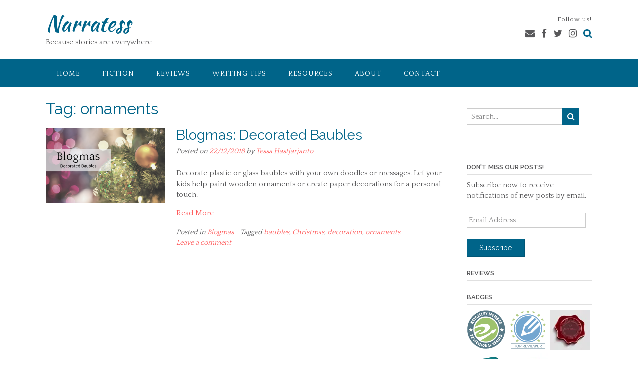

--- FILE ---
content_type: text/javascript; charset=utf-8
request_url: https://www.goodreads.com/review/grid_widget/2390071.Recommended%20Books?cover_size=small&hide_link=&hide_title=&num_books=18&order=a&shelf=recommended&sort=random&widget_id=1531938657
body_size: 1583
content:
  var widget_code = '    <h2>\n      <a style=\"text-decoration: none;\" rel=\"nofollow\" href=\"https://www.goodreads.com/review/list/2390071-tessa?shelf=recommended&amp;utm_medium=api&amp;utm_source=grid_widget\">Recommended Books<\/a>\n    <\/h2>\n  <div class=\"gr_grid_container\">\n    <div class=\"gr_grid_book_container\"><a title=\"The Things We Said in Venice\" rel=\"nofollow\" href=\"https://www.goodreads.com/review/show/2467615897?utm_medium=api&amp;utm_source=grid_widget\"><img alt=\"The Things We Said in Venice\" border=\"0\" src=\"https://i.gr-assets.com/images/S/compressed.photo.goodreads.com/books/1489585930l/34601198._SY75_.jpg\" /><\/a><\/div>\n    <div class=\"gr_grid_book_container\"><a title=\"Repulsion (The Unbound, #1)\" rel=\"nofollow\" href=\"https://www.goodreads.com/review/show/1471247323?utm_medium=api&amp;utm_source=grid_widget\"><img alt=\"Repulsion\" border=\"0\" src=\"https://i.gr-assets.com/images/S/compressed.photo.goodreads.com/books/1447229414l/27798293._SY75_.jpg\" /><\/a><\/div>\n    <div class=\"gr_grid_book_container\"><a title=\"Brace Yourself\" rel=\"nofollow\" href=\"https://www.goodreads.com/review/show/2549320699?utm_medium=api&amp;utm_source=grid_widget\"><img alt=\"Brace Yourself\" border=\"0\" src=\"https://i.gr-assets.com/images/S/compressed.photo.goodreads.com/books/1534683977l/41222637._SY75_.jpg\" /><\/a><\/div>\n    <div class=\"gr_grid_book_container\"><a title=\"The Last Dragon King (The Year of the Dragon, #8)\" rel=\"nofollow\" href=\"https://www.goodreads.com/review/show/6862534445?utm_medium=api&amp;utm_source=grid_widget\"><img alt=\"The Last Dragon King\" border=\"0\" src=\"https://i.gr-assets.com/images/S/compressed.photo.goodreads.com/books/1483135121l/33644328._SY75_.jpg\" /><\/a><\/div>\n    <div class=\"gr_grid_book_container\"><a title=\"Born a Crime: Stories from a South African Childhood\" rel=\"nofollow\" href=\"https://www.goodreads.com/review/show/5095909287?utm_medium=api&amp;utm_source=grid_widget\"><img alt=\"Born a Crime: Stories from a South African Childhood\" border=\"0\" src=\"https://i.gr-assets.com/images/S/compressed.photo.goodreads.com/books/1473867911l/29780253._SY75_.jpg\" /><\/a><\/div>\n    <div class=\"gr_grid_book_container\"><a title=\"The Shattering Waves (The Year of the Dragon, #7)\" rel=\"nofollow\" href=\"https://www.goodreads.com/review/show/2107787324?utm_medium=api&amp;utm_source=grid_widget\"><img alt=\"The Shattering Waves\" border=\"0\" src=\"https://i.gr-assets.com/images/S/compressed.photo.goodreads.com/books/1461049870l/29955576._SY75_.jpg\" /><\/a><\/div>\n    <div class=\"gr_grid_book_container\"><a title=\"Deliverance (The Unbound, #3)\" rel=\"nofollow\" href=\"https://www.goodreads.com/review/show/1649211892?utm_medium=api&amp;utm_source=grid_widget\"><img alt=\"Deliverance\" border=\"0\" src=\"https://i.gr-assets.com/images/S/compressed.photo.goodreads.com/books/1452096464l/28465472._SY75_.jpg\" /><\/a><\/div>\n    <div class=\"gr_grid_book_container\"><a title=\"Heritage (The Grimoire Saga, #3)\" rel=\"nofollow\" href=\"https://www.goodreads.com/review/show/1045498301?utm_medium=api&amp;utm_source=grid_widget\"><img alt=\"Heritage\" border=\"0\" src=\"https://i.gr-assets.com/images/S/compressed.photo.goodreads.com/books/1536600176l/19140641._SY75_.jpg\" /><\/a><\/div>\n    <div class=\"gr_grid_book_container\"><a title=\"The Rising Tide (The Year of the Dragon, #4)\" rel=\"nofollow\" href=\"https://www.goodreads.com/review/show/2003551615?utm_medium=api&amp;utm_source=grid_widget\"><img alt=\"The Rising Tide\" border=\"0\" src=\"https://i.gr-assets.com/images/S/compressed.photo.goodreads.com/books/1392889608l/16074440._SY75_.jpg\" /><\/a><\/div>\n    <div class=\"gr_grid_book_container\"><a title=\"Abarat\" rel=\"nofollow\" href=\"https://www.goodreads.com/review/show/60285143?utm_medium=api&amp;utm_source=grid_widget\"><img alt=\"Abarat\" border=\"0\" src=\"https://i.gr-assets.com/images/S/compressed.photo.goodreads.com/books/1440644004l/768878._SY75_.jpg\" /><\/a><\/div>\n    <div class=\"gr_grid_book_container\"><a title=\"The Shadow of Black Wings (The Year of the Dragon, #1)\" rel=\"nofollow\" href=\"https://www.goodreads.com/review/show/851560722?utm_medium=api&amp;utm_source=grid_widget\"><img alt=\"The Shadow of Black Wings\" border=\"0\" src=\"https://i.gr-assets.com/images/S/compressed.photo.goodreads.com/books/1392889258l/15755864._SY75_.jpg\" /><\/a><\/div>\n    <div class=\"gr_grid_book_container\"><a title=\"Illusion (The Grimoire Saga, #4)\" rel=\"nofollow\" href=\"https://www.goodreads.com/review/show/1135426884?utm_medium=api&amp;utm_source=grid_widget\"><img alt=\"Illusion\" border=\"0\" src=\"https://i.gr-assets.com/images/S/compressed.photo.goodreads.com/books/1536600177l/17202329._SY75_.jpg\" /><\/a><\/div>\n    <div class=\"gr_grid_book_container\"><a title=\"Abarat: Days of Magic, Nights of War\" rel=\"nofollow\" href=\"https://www.goodreads.com/review/show/60285153?utm_medium=api&amp;utm_source=grid_widget\"><img alt=\"Abarat: Days of Magic, Nights of War\" border=\"0\" src=\"https://i.gr-assets.com/images/S/compressed.photo.goodreads.com/books/1390436636l/32636._SY75_.jpg\" /><\/a><\/div>\n    <div class=\"gr_grid_book_container\"><a title=\"Lichgates (The Grimoire Saga, #1)\" rel=\"nofollow\" href=\"https://www.goodreads.com/review/show/988974720?utm_medium=api&amp;utm_source=grid_widget\"><img alt=\"Lichgates\" border=\"0\" src=\"https://i.gr-assets.com/images/S/compressed.photo.goodreads.com/books/1375658489l/12900806._SX50_.jpg\" /><\/a><\/div>\n    <div class=\"gr_grid_book_container\"><a title=\"Abarat: Absolute Midnight\" rel=\"nofollow\" href=\"https://www.goodreads.com/review/show/564858018?utm_medium=api&amp;utm_source=grid_widget\"><img alt=\"Abarat: Absolute Midnight\" border=\"0\" src=\"https://i.gr-assets.com/images/S/compressed.photo.goodreads.com/books/1298937975l/6396822._SX50_.jpg\" /><\/a><\/div>\n    <div class=\"gr_grid_book_container\"><a title=\"Majesty (The Unbound, #5)\" rel=\"nofollow\" href=\"https://www.goodreads.com/review/show/1649212547?utm_medium=api&amp;utm_source=grid_widget\"><img alt=\"Majesty\" border=\"0\" src=\"https://i.gr-assets.com/images/S/compressed.photo.goodreads.com/books/1455096311l/29035654._SY75_.jpg\" /><\/a><\/div>\n    <div class=\"gr_grid_book_container\"><a title=\"Bright Ruin (Dark Gifts, #3)\" rel=\"nofollow\" href=\"https://www.goodreads.com/review/show/2474740353?utm_medium=api&amp;utm_source=grid_widget\"><img alt=\"Bright Ruin\" border=\"0\" src=\"https://i.gr-assets.com/images/S/compressed.photo.goodreads.com/books/1529769982l/33206899._SX50_.jpg\" /><\/a><\/div>\n    <div class=\"gr_grid_book_container\"><a title=\"Creativity, Inc.: Overcoming the Unseen Forces That Stand in the Way of True Inspiration\" rel=\"nofollow\" href=\"https://www.goodreads.com/review/show/2138532181?utm_medium=api&amp;utm_source=grid_widget\"><img alt=\"Creativity, Inc.: Overcoming the Unseen Forces That Stand in the Way of True Inspiration\" border=\"0\" src=\"https://i.gr-assets.com/images/S/compressed.photo.goodreads.com/books/1395237862l/21518487._SY75_.jpg\" /><\/a><\/div>\n    <br style=\"clear: both\"/><br/><a class=\"gr_grid_branding\" style=\"font-size: .9em; color: #382110; text-decoration: none; float: right; clear: both\" rel=\"nofollow\" href=\"https://www.goodreads.com/user/show/2390071-tessa\">Tessa\'s favorite books &raquo;<\/a>\n  <noscript><br/>Share <a rel=\"nofollow\" href=\"/\">book reviews<\/a> and ratings with Tessa, and even join a <a rel=\"nofollow\" href=\"/group\">book club<\/a> on Goodreads.<\/noscript>\n  <\/div>\n'
  var widget_div = document.getElementById('gr_grid_widget_1531938657')
  if (widget_div) {
    widget_div.innerHTML = widget_code
  }
  else {
    document.write(widget_code)
  }
